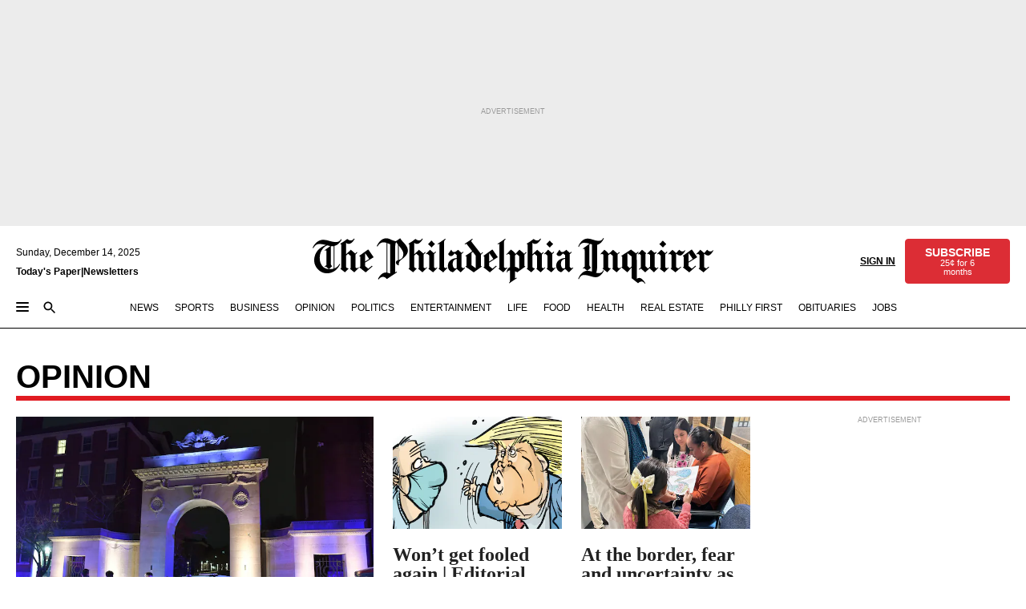

--- FILE ---
content_type: text/javascript;charset=utf-8
request_url: https://p1cluster.cxense.com/p1.js
body_size: 101
content:
cX.library.onP1('1q31gpbkpsad22te24ers6rbtw');


--- FILE ---
content_type: text/javascript;charset=utf-8
request_url: https://id.cxense.com/public/user/id?json=%7B%22identities%22%3A%5B%7B%22type%22%3A%22ckp%22%2C%22id%22%3A%22mj5zdc1quz4ll9yp%22%7D%2C%7B%22type%22%3A%22lst%22%2C%22id%22%3A%221q31gpbkpsad22te24ers6rbtw%22%7D%2C%7B%22type%22%3A%22cst%22%2C%22id%22%3A%221q31gpbkpsad22te24ers6rbtw%22%7D%5D%7D&callback=cXJsonpCB1
body_size: 189
content:
/**/
cXJsonpCB1({"httpStatus":200,"response":{"userId":"cx:5q1c9m1acier1cpcakqwzcsc4:1k5difknfeilv","newUser":true}})

--- FILE ---
content_type: image/svg+xml
request_url: https://www.inquirer.com/pf/resources/images/rightArrow.svg?d=1130&mxId=00000000
body_size: 187
content:
<?xml version="1.0" encoding="UTF-8"?>
<svg width="18px" height="14px" viewBox="0 0 18 14" version="1.1" xmlns="http://www.w3.org/2000/svg" xmlns:xlink="http://www.w3.org/1999/xlink">
    <title>Icon/Right-Arrow/md</title>
    <g id="Registration-Landing-Page-" stroke="none" stroke-width="1" fill="none" fill-rule="evenodd">
        <g id="Thank-you-final" transform="translate(-315.000000, -301.000000)" fill="#1A6AFF">
            <g id="Icon/Right-Arrow/md" transform="translate(315.000000, 301.000000)">
                <polygon id="Fill-1" transform="translate(9.000000, 6.805556) rotate(-180.000000) translate(-9.000000, -6.805556) " points="18 5.7895001 3.82095656 5.7895001 8.1453838 1.42261414 6.73691606 3.23296945e-14 -1.53477231e-14 6.80555556 6.73691606 13.6111111 8.1453838 12.188497 3.82095656 7.82161101 18 7.82161101"></polygon>
            </g>
        </g>
    </g>
</svg>

--- FILE ---
content_type: application/javascript; charset=utf-8
request_url: https://www.inquirer.com/pf/dist/components/combinations/62.chunk.js?d=1130&mxId=00000000
body_size: 8198
content:
(this.webpackJsonp=this.webpackJsonp||[]).push([[62],{1241:function(e,t,l){"use strict";l.r(t);var i=l(1),s=l(3),n=l.n(s),c=l(9),o=l(16),a=l(256),r=l(401),C=l(254),d=l(10),u=l(0);let m=({customFields:e})=>{var t,l,s;const{globalContent:n,globalContentConfig:m}=Object(c.useAppContext)(),[b,j]=Object(i.useState)(d.d),[v,p]=Object(i.useState)(""),x=Object(i.useMemo)((()=>"/podcasts"===(null==n?void 0:n._id)),[null==n?void 0:n._id]),V=Object(i.useMemo)((()=>{var e,t,l;return(null==n||null===(e=n.ancestors)||void 0===e||null===(t=e.plans)||void 0===t?void 0:t.length)>1?null==n||null===(l=n.ancestors)||void 0===l?void 0:l.plans[0]:""}),[null==n||null===(t=n.ancestors)||void 0===t?void 0:t.plans]),O=Object(i.useMemo)((()=>(null==n?void 0:n.name)||""),[null==n?void 0:n.name]),h=Object(i.useMemo)((()=>["/philly-tips","/things-to-do","/life"].includes(null==n?void 0:n._id)),[null==n?void 0:n._id]),f=Object(i.useMemo)((()=>{var e;return(null==m||null===(e=m.query)||void 0===e?void 0:e.hierarchy)||""}),[null==m||null===(l=m.query)||void 0===l?void 0:l.hierarchy]),H=Object(i.useMemo)((()=>(null==e?void 0:e.customHeaderOfGDCHierachy)||""),[null==e?void 0:e.customHeaderOfGDCHierachy]);let y;y=h?Object(o.useContent)({source:"site-menu",query:{section:"/",hierarchy:"section_front_sub_nav"}}):V?Object(o.useContent)({source:"site-menu",query:{section:V}}):n;const g=Object(i.useMemo)((()=>{var e;return(null===(e=y)||void 0===e?void 0:e.site)||{}}),[null===(s=y)||void 0===s?void 0:s.site]),k=Object(i.useMemo)((()=>"live"===(null==g?void 0:g.site_theme)),[null==g?void 0:g.site_theme]),w=Object(i.useMemo)((()=>(null==g?void 0:g.site_description)||""),[null==g?void 0:g.site_description]),L=Object(i.useMemo)((()=>(null==g?void 0:g.character_limits)||50),[null==g?void 0:g.character_limits]),M=Object(i.useMemo)((()=>(null==g?void 0:g.section_color)||"mid-gray"),[null==g?void 0:g.section_color]),N=Object(i.useCallback)(((e,t=50)=>{var l;p((null===(l=window)||void 0===l?void 0:l.innerWidth)<=750?e.slice(0,t):e)}),[]),_=Object(i.useCallback)((()=>{k&&(j(Object(d.d)()),N(w,L))}),[k,w,L]);var D,Z,P,G;return Object(i.useEffect)((()=>(N(w,L),"undefined"!=typeof window&&window.addEventListener("resize",_),()=>window.removeEventListener("resize",_))),[w,L]),k?Object(u.jsxs)("div",{className:"section-header sm:px-5 mb-5 "+(x?"max-w-[1066px] m-auto":""),children:[Object(u.jsxs)("div",{className:`flex md:mt-0 md:items-center justify-start px-5 sm:px-0\n      ${x?"md:mb-0 mb-4 mt-4":"-mb-1 mt-2"} sm:-mb-0.5 md:flex-row flex-col items-start`,children:[Object(u.jsxs)("div",{className:"flex md:items-center justify-start "+(x?"items-center":"items-start"),children:[Object(u.jsx)("a",{href:(null===(D=y)||void 0===D||null===(Z=D.site_topper)||void 0===Z?void 0:Z.site_url)||"",className:"pointer -m-b-4",children:Object(u.jsx)("img",{src:(null===(P=y)||void 0===P||null===(G=P.site_topper)||void 0===G?void 0:G.site_logo_image)||"",className:"w-10"})}),Object(u.jsx)("p",{className:"font-knockout sm:text-[34px] font-[450] pl-2 pr-3 "+(x?"text-6 leading-7 sm:leading-10":"text-7 pb-2 leading-10"),children:(null==g?void 0:g.site_title)||""})]}),Object(u.jsx)("div",{className:"type-button "+(x?"hidden lg:block":""),children:Object(u.jsx)("p",{className:"normal-case text-4 leading-5 px-4 sm:px-0 hidden sm:inline-block text-black font-medium",children:v||w})})]}),Object(u.jsx)(a.Divider,{type:a.DividerType.bolder,color:a.DividerColor[`${M}`]}),Object(u.jsx)("div",{className:"type-button sm:hidden",children:Object(u.jsx)("p",{className:"normal-case text-4 leading-5 px-5 text-black font-medium font-grot10",children:v||w})})]}):"gdc_sub_nav"===f?Object(u.jsx)("div",{className:"bg-white z-30 lg:mb-6 top-15 sm:mx-5",children:H?Object(u.jsxs)("div",{className:"mx-2 md:mx-0",children:[Object(u.jsx)("p",{className:"font-inquirer-headline text-10 leading-10 font-bold pb-2 pt-4",children:H}),Object(u.jsx)(a.Divider,{type:a.DividerType.bolder,color:a.DividerColor["mid-gray"]})]}):Object(u.jsxs)(u.Fragment,{children:[Object(u.jsxs)("div",{className:"pb-1.5 md:pb-2 lg:pb-4 pt-4 font-knockout text-6 lg:text-12 flex px-4 md:px-0 items-center",children:[Object(u.jsx)("div",{className:"flex justify-start items-center",children:Object(u.jsx)(C.b,{customClass:"h-6 md:h-10 lg:h-15"})}),Object(u.jsx)("div",{className:"flex-col items-end flex ml-auto max-w-0 sm:max-w-none",children:Object(u.jsx)(C.a,{customClass:"flex items-center justify-center",adGDType:b?"mobile":"desktop",teamName:"landing_page"})})]}),Object(u.jsx)("div",{className:"bg-black h-[5px] w-full"})]})}):Object(u.jsxs)("div",{className:"section-header sm:px-5 mb-5",children:[Object(u.jsx)("p",{className:"type-section-header-1 text-8 font-semibold leading-8 sm:text-10 sm:leading-10 pt-4 px-4 -mb-1 sm:px-0",children:O}),Object(u.jsx)(a.Divider,{type:a.DividerType.bolder,color:a.DividerColor[`${M}`]}),h&&Object(u.jsx)(r.a,{subCategories:y,dividerDotColor:M})]})};m=Object(i.memo)(m),m.propTypes={customFields:n.a.shape({customHeaderOfGDCHierachy:n.a.string.tag({name:"Custom Header of GDC Hierachy",defaultValue:""})})},m.lazy=!0,t.default=m},254:function(e,t,l){"use strict";l.d(t,"a",(function(){return c})),l.d(t,"b",(function(){return o}));l(1);var i=l(253),s=l(4),n=l(0);const c=({customClass:e="",adGDType:t,teamName:l=""})=>{let c=l.replace("/","");return"soccer"===c&&(c="union"),Object(n.jsx)("div",{className:e,children:Object(n.jsx)(i.default,{customFields:{adType:s.a.GAMEDAY_LOGO,adGDType:t},GDC:{teamName:c}})})},o=({customClass:e=""})=>Object(n.jsxs)("svg",{viewBox:"0 0 168 24",fill:"none",xmlns:"http://www.w3.org/2000/svg",className:`block w-auto ${e}`,children:[Object(n.jsx)("path",{d:"M12 0.820581C18.1643 0.820581 23.1814 5.83568 23.1814 12.002C23.1814 18.1683 18.1663 23.1834 12 23.1834C5.83369 23.1834 0.820581 18.1663 0.820581 12C0.820581 5.83369 5.83568 0.820581 12 0.820581ZM12 0C5.38357 0 0 5.38357 0 12C0 18.6164 5.38357 24 12 24C18.6164 24 24 18.6164 24 12C24 5.38357 18.6164 0 12 0Z",fill:"black"}),Object(n.jsx)("path",{d:"M6.85743 7.18407L7.10838 7.33743C7.43502 6.48896 8.13013 5.64249 9.30523 5.64249C9.80515 5.64249 10.789 5.79585 11.4045 6.00896L8.70772 7.9927L8.93876 8.24365L9.28531 7.9927C9.30523 7.9927 9.47851 8.14606 9.47851 9.95851V15.2166L8.70772 15.7743L8.93876 16.0252L9.22755 15.8141L10.4803 16.8737C8.74755 16.8737 7.37925 18.6642 6.85942 20.1301L7.11037 20.2835C7.45693 19.4171 8.05444 18.5686 9.24946 18.5686C10.8289 18.5686 12.6393 19.4928 13.8921 19.4928C15.3759 19.4928 16.6267 18.0488 17.1485 16.796L16.8976 16.6427C16.6088 17.3756 15.9535 17.8377 15.1449 17.8377C14.8561 17.8377 14.5095 17.7799 14.1052 17.7022H14.0475C14.0096 17.6823 13.9897 17.6823 13.9698 17.6823C14.2207 17.2979 14.2964 17.047 14.3741 16.4873C14.4896 15.5811 14.4896 13.8682 14.4896 12.6354V6.45112C16.2045 6.06672 17.051 4.081 17.1485 3.86988L16.8976 3.71651C16.5889 4.4873 15.9336 4.89162 15.0672 4.89162C13.6232 4.89162 12.0438 3.94755 10.6954 3.94755C8.69178 3.94755 7.439 5.68033 6.86141 7.18407M10.4983 16.8737L12 15.6408C11.6534 15.3719 11.3447 15.0632 11.3447 14.6191V6.4312L11.769 6.10456C11.9622 6.18224 12.1733 6.24 12.4043 6.29776V16.0073C12.4043 16.4116 12.3665 16.8358 12.3266 17.1824C11.6714 16.9892 11.287 16.9314 10.4963 16.8737",fill:"black"}),Object(n.jsx)("path",{d:"M28.9197 17.7657C28.1968 16.5848 28 14.8987 28 11.922C28 8.94529 28.3274 7.45787 28.9405 6.25432C29.8167 4.52657 31.3476 4.00049 32.8369 4.00049C34.1938 4.00049 35.3538 4.70067 35.8572 5.62037L36.2735 4.24082H38.3968V10.4346H35.0056C35.0056 8.46462 34.9621 7.85338 34.7217 7.43706C34.5458 7.13049 34.1957 6.89016 33.715 6.89016C33.1019 6.89016 32.6874 7.30648 32.5341 7.89691C32.3373 8.66332 32.3373 10.2605 32.3373 10.8074V12.4046C32.3373 14.3083 32.3146 15.4456 32.5569 16.125C32.7972 16.7154 33.257 16.8914 33.7396 16.8914C34.6366 16.8914 35.0094 16.2575 35.0094 15.4475V14.77C35.0094 14.4427 34.8561 14.1134 34.2865 14.1134H33.9137V11.729H39.2748V14.1134H39.1442C38.8169 14.1134 38.6636 14.3329 38.6636 14.77V19.5616H36.8469L36.3435 18.0079C35.7531 19.2115 34.5495 19.8019 32.9297 19.8019C31.3098 19.8019 29.7997 19.2323 28.9254 17.7657H28.9197Z",fill:"black"}),Object(n.jsx)("path",{d:"M39.8397 16.822V16.6252C39.8397 15.3118 40.4736 14.4584 42.2903 13.6484L43.8004 12.971C44.7637 12.5338 45.0911 12.0304 45.0911 11.4608V11.3303C45.0911 10.543 44.5215 9.95072 43.4939 9.95072C43.1438 9.95072 42.8164 10.0378 42.4871 10.1475C42.9678 10.5639 43.2536 10.9575 43.2536 11.4608C43.2536 12.337 42.5098 12.9483 41.6337 12.9483C40.6061 12.9483 39.9267 12.1818 39.9267 11.1751C39.9267 9.75202 41.2609 8.04509 44.2168 8.04509C47.1727 8.04509 48.3308 9.51169 48.3308 11.3284V17.4994C48.3308 17.7398 48.4179 17.8495 48.6147 17.8495C48.8115 17.8495 48.9212 17.719 48.9212 17.4767V16.5135H49.8409V17.6735C49.8409 19.0966 48.8569 19.7968 47.3676 19.7968C46.1413 19.7968 45.4866 19.3596 45.18 18.7673L45.1365 18.6803C44.8526 19.2707 44.1089 19.7968 42.8599 19.7968C40.8691 19.7968 39.8397 18.44 39.8397 16.8201V16.822ZM44.1714 17.6546C44.7183 17.6546 45.0021 17.2383 45.0021 16.8447V13.7147C44.9151 13.9342 44.7826 14.0875 44.476 14.2616L44.1487 14.4584C43.4258 14.8955 43.3179 15.3345 43.3179 15.8152V16.7784C43.3179 17.2156 43.5809 17.6546 44.1714 17.6546Z",fill:"black"}),Object(n.jsx)("path",{d:"M50.298 17.2174H50.385C50.8221 17.2174 51.1079 17.1076 51.1079 16.4945V11.3737C51.1079 10.7605 50.7805 10.6508 50.4512 10.6508H50.298V8.30991H54.412V9.5797C54.9154 8.74894 55.6383 8.04687 57.0386 8.04687C58.3084 8.04687 59.1392 8.70352 59.423 9.60051C60.0134 8.59377 60.9994 8.04687 62.2465 8.04687C64.1729 8.04687 65.0907 9.53428 65.0907 11.1106V16.4945C65.0907 17.1076 65.3746 17.2174 65.8136 17.2174H66.0104V19.5582H60.9559V17.2174H61.0429C61.48 17.2174 61.7431 17.1076 61.7431 16.4945V12.053C61.7431 11.4191 61.393 11.0463 60.8234 11.0463C60.1005 11.0463 59.7731 11.6802 59.7731 12.4694V16.4964C59.7731 17.1095 60.0134 17.2192 60.4506 17.2192H60.6039V19.5601H55.6364V17.2192H55.7234C56.1606 17.2192 56.4236 17.1095 56.4236 16.4964V12.0549C56.4236 11.421 56.0735 11.0482 55.5039 11.0482C54.781 11.0482 54.4536 11.6821 54.4536 12.4713V16.4982C54.4536 17.1114 54.7167 17.2211 55.1538 17.2211H55.2844V19.562H50.2942V17.2211L50.298 17.2174Z",fill:"black"}),Object(n.jsx)("path",{d:"M67.3673 18.0707C66.8412 17.1737 66.6236 15.991 66.6236 13.9794C66.6236 11.9678 66.9075 10.7415 67.4544 9.84262C68.2208 8.57283 69.6874 8.04864 71.1521 8.04864C72.6168 8.04864 73.932 8.55202 74.7419 9.82181C75.2453 10.5447 75.3986 11.5723 75.3986 13.0161V14.6133H70.1037V15.8396C70.1037 16.167 70.1472 16.5833 70.3667 16.8671C70.5427 17.0867 70.8039 17.2399 71.2202 17.2399C72.051 17.2399 72.314 16.7366 72.314 16.0591C72.314 15.9058 72.2913 15.709 72.2705 15.533H75.2472C75.2907 15.8604 75.3343 16.167 75.3343 16.4527C75.3343 18.9034 73.387 19.8439 71.154 19.8439C69.6666 19.8439 68.1564 19.3178 67.3673 18.0707ZM72.227 12.861V11.9848C72.227 11.154 71.8996 10.6507 71.1767 10.6507C70.4538 10.6507 70.1037 11.1768 70.1037 11.9848V12.861H72.227Z",fill:"black"}),Object(n.jsx)("path",{d:"M76.8853 18.1379C76.469 17.2182 76.3157 15.9939 76.3157 13.9368C76.3157 11.8798 76.4917 10.699 76.8853 9.8001C77.3887 8.59654 78.439 8.04965 79.5763 8.04965C80.32 8.04965 81.1735 8.42245 81.8093 9.29673V7.30594C81.8093 6.69281 81.4819 6.58305 81.1527 6.58305H80.9994V4.24217H85.1569V16.4972C85.1569 17.1104 85.4408 17.2201 85.8798 17.2201H85.9669V19.561H82.1367V18.3139C81.5898 19.3642 80.5395 19.8468 79.5763 19.8468C78.526 19.8468 77.4095 19.3434 76.8853 18.1398V18.1379ZM80.8026 17.0441C81.4365 17.0441 81.832 16.6713 81.832 15.7535V12.1637C81.832 11.2667 81.4384 10.8296 80.8026 10.8296C80.1667 10.8296 79.7958 11.2667 79.7958 12.1637V15.7535C79.7958 16.6732 80.1894 17.0441 80.8026 17.0441Z",fill:"black"}),Object(n.jsx)("path",{d:"M86.5552 16.822V16.6252C86.5552 15.3118 87.1891 14.4584 89.0058 13.6484L90.5159 12.971C91.4792 12.5338 91.8065 12.0304 91.8065 11.4608V11.3303C91.8065 10.543 91.2369 9.95072 90.2094 9.95072C89.8593 9.95072 89.5319 10.0378 89.2026 10.1475C89.6833 10.5639 89.969 10.9575 89.969 11.4608C89.969 12.337 89.2253 12.9483 88.3492 12.9483C87.3216 12.9483 86.6422 12.1818 86.6422 11.1751C86.6422 9.75202 87.9764 8.04509 90.9323 8.04509C93.8882 8.04509 95.0463 9.51169 95.0463 11.3284V17.4994C95.0463 17.7398 95.1333 17.8495 95.3302 17.8495C95.527 17.8495 95.6367 17.719 95.6367 17.4767V16.5135H96.5564V17.6735C96.5564 19.0966 95.5724 19.7968 94.0831 19.7968C92.8568 19.7968 92.202 19.3596 91.8955 18.7673L91.852 18.6803C91.5681 19.2707 90.8244 19.7968 89.5754 19.7968C87.5846 19.7968 86.5552 18.44 86.5552 16.8201V16.822ZM90.8887 17.6546C91.4356 17.6546 91.7195 17.2383 91.7195 16.8447V13.7147C91.6324 13.9342 91.5 14.0875 91.1934 14.2616L90.866 14.4584C90.1431 14.8955 90.0353 15.3345 90.0353 15.8152V16.7784C90.0353 17.2156 90.2983 17.6546 90.8887 17.6546Z",fill:"black"}),Object(n.jsx)("path",{d:"M95.9008 21.7476C95.9008 20.6311 96.6236 19.9536 97.5415 19.9536C98.3949 19.9536 98.7677 20.4797 98.7677 21.1344C98.7677 22.0314 98.024 22.3815 97.6739 22.2509C97.8045 22.3815 98.0013 22.4913 98.3306 22.4913C98.921 22.4913 99.4471 22.0314 99.6874 21.2877L100.147 19.9309L96.9964 11.4189C96.8204 10.9591 96.6236 10.6525 96.1203 10.6525H95.9235V8.31165H101.351V10.6525H101.088C100.628 10.6525 100.41 10.9156 100.541 11.33L101.831 15.2037L103.058 11.3962C103.188 10.9799 103.101 10.6525 102.641 10.6525H102.291V8.31165H106.165V10.6525H105.946C105.486 10.6525 105.268 10.9156 105.092 11.4398L101.655 21.5053C101.129 23.0155 100.212 23.9995 98.5047 23.9995C96.7977 23.9995 95.9008 22.9265 95.9008 21.7457V21.7476Z",fill:"black"}),Object(n.jsx)("path",{d:"M111.282 17.8967C110.544 16.6681 110.165 14.8135 110.165 11.9988C110.165 8.75909 110.679 6.9277 111.506 5.7203C112.354 4.44722 113.582 4.00096 114.722 4.00096C116.442 4.00096 117.605 5.162 117.983 6.74804L118.006 4.17869H119.102V9.92013H117.649V9.40626C117.626 7.99794 117.359 6.88134 116.778 6.16656C116.331 5.60826 115.773 5.27212 114.968 5.27212C114.12 5.27212 113.314 5.76474 112.8 6.63406C112.197 7.68499 111.84 9.24785 111.84 11.4598V12.4875C111.84 14.3421 112.174 16.2624 112.667 17.1568C113.225 18.2077 114.096 18.7216 115.103 18.7216C116.109 18.7216 116.934 18.2309 117.427 17.292C117.918 16.3532 118.118 14.968 117.829 13.1598H119.281C119.527 14.97 119.393 16.3319 118.947 17.4273C118.277 19.0809 116.847 19.9966 115.037 19.9966C113.584 19.9966 112.178 19.4151 111.284 17.8967H111.282Z",fill:"black"}),Object(n.jsx)("path",{d:"M121.938 18.4805C121.335 17.5648 121.111 16.2473 121.111 14.3483C121.111 12.4493 121.401 11.1086 122.071 10.1717C122.697 9.2328 123.769 8.69768 124.953 8.69768C126.137 8.69768 126.986 9.0995 127.7 10.0152C128.347 10.8633 128.572 12.0939 128.572 13.2317V14.5492H122.54V14.839C122.54 16 122.697 17.0278 123.122 17.7657C123.502 18.4361 124.194 18.8823 125.11 18.8823C126.785 18.8823 127.254 17.6749 127.254 16.626C127.254 16.3806 127.231 16.1565 127.21 16.0445H128.415C128.438 16.2222 128.46 16.425 128.46 16.626C128.46 18.7259 127.119 19.999 125.019 19.999C123.678 19.999 122.606 19.4851 121.936 18.4805H121.938ZM127.322 13.4771V13.253C127.322 11.466 126.719 9.85678 124.998 9.85678C123.276 9.85678 122.54 11.5104 122.54 13.2974V13.4771H127.322Z",fill:"black"}),Object(n.jsx)("path",{d:"M130.045 18.8805H130.47C130.984 18.8805 131.273 18.8361 131.273 18.1657V10.5253C131.273 9.87811 130.984 9.8105 130.47 9.8105H130.045V8.89481H132.682V10.7938C133.084 9.74482 134.09 8.69389 135.676 8.69389C137.596 8.69389 138.58 9.96698 138.58 11.7771V18.1657C138.58 18.8361 138.848 18.8805 139.451 18.8805H139.988V19.8194H135.945V18.8805H136.37C136.883 18.8805 137.173 18.8361 137.173 18.1657V11.9993C137.173 10.6586 136.435 9.87618 135.207 9.87618C133.396 9.87618 132.682 11.5067 132.682 13.0927V18.1638C132.682 18.8341 132.95 18.8786 133.553 18.8786H134.09V19.8174H130.047V18.8786L130.045 18.8805Z",fill:"black"}),Object(n.jsx)("path",{d:"M143.897 19.9742C142.512 19.9742 141.774 19.1029 141.774 17.9631V9.80881H140.634V8.89311H141.438C141.907 8.89311 142.108 8.73663 142.286 7.86537L142.442 6.72559H143.18V8.89311H145.794V9.80881H143.18V17.6502C143.18 18.2761 143.381 18.902 144.208 18.902C145.035 18.902 145.257 18.3205 145.257 17.6502V16.0197H145.995V17.9187C145.995 18.9909 145.369 19.9742 143.895 19.9742H143.897Z",fill:"black"}),Object(n.jsx)("path",{d:"M147.023 18.8805H147.448C147.962 18.8805 148.252 18.8361 148.252 18.1657V10.5253C148.252 9.87811 147.962 9.8105 147.448 9.8105H147.023V8.89481H149.569V10.2123C149.793 9.49754 150.485 8.69389 151.557 8.69389C152.496 8.69389 153.255 9.27538 153.255 10.3476C153.255 11.0411 152.809 11.5318 152.16 11.5318C151.623 11.5318 151.221 11.1299 151.221 10.6373C151.221 10.1447 151.489 9.76607 152.092 9.6772C151.377 9.14015 149.658 9.65402 149.658 12.2466V18.1657C149.658 18.8361 149.948 18.8805 150.618 18.8805H151.043V19.8194H147.023V18.8805Z",fill:"black"}),Object(n.jsx)("path",{d:"M154.218 17.1612V17.0491C154.218 15.8205 154.977 14.7039 156.586 14.2557L158.686 13.6529C159.758 13.3632 160.16 12.8261 160.16 11.9993V11.9104C160.16 10.4364 159.088 9.72163 157.747 9.72163C156.63 9.72163 156.004 10.1911 155.514 10.7049C156.184 10.7938 156.542 11.1744 156.542 11.6882C156.542 12.2021 156.117 12.6484 155.581 12.6484C154.955 12.6484 154.465 12.1577 154.465 11.4197C154.465 10.2143 155.626 8.69389 158.062 8.69389C160.206 8.69389 161.435 9.83368 161.435 11.7771V18.4111C161.435 18.8805 161.703 18.9925 161.993 18.9925C162.262 18.9925 162.507 18.7916 162.507 18.3898V17.4509H163.065V18.5463C163.065 19.4852 162.463 19.999 161.591 19.999C160.72 19.999 160.094 19.4852 160.094 18.6139V18.1445C159.781 19.0602 158.821 19.999 157.212 19.999C155.313 19.999 154.218 18.6371 154.218 17.1612ZM157.703 19.0157C159.02 19.0157 160.048 18.0769 160.048 16.7149V13.7205C159.868 14.0548 159.578 14.2789 158.796 14.5474L157.21 15.1057C156.25 15.4186 155.668 16.089 155.668 16.9815V17.1148C155.668 18.0749 156.339 19.0138 157.701 19.0138L157.703 19.0157Z",fill:"black"}),Object(n.jsx)("path",{d:"M164.177 18.8781C164.691 18.8781 164.981 18.8337 164.981 18.1633V5.80917C164.981 5.16201 164.691 5.09439 164.177 5.09439H163.687V4.1787H166.389V18.1633C166.389 18.8337 166.679 18.8781 167.193 18.8781H167.684V19.817H163.685V18.8781H164.177Z",fill:"black"})]})},401:function(e,t,l){"use strict";var i=l(1),s=l.n(i),n=l(10),c=l(0);function o(e,t){var l=Object.keys(e);if(Object.getOwnPropertySymbols){var i=Object.getOwnPropertySymbols(e);t&&(i=i.filter((function(t){return Object.getOwnPropertyDescriptor(e,t).enumerable}))),l.push.apply(l,i)}return l}function a(e){for(var t=1;t<arguments.length;t++){var l=null!=arguments[t]?arguments[t]:{};t%2?o(Object(l),!0).forEach((function(t){r(e,t,l[t])})):Object.getOwnPropertyDescriptors?Object.defineProperties(e,Object.getOwnPropertyDescriptors(l)):o(Object(l)).forEach((function(t){Object.defineProperty(e,t,Object.getOwnPropertyDescriptor(l,t))}))}return e}function r(e,t,l){return(t=function(e){var t=function(e,t){if("object"!=typeof e||null===e)return e;var l=e[Symbol.toPrimitive];if(void 0!==l){var i=l.call(e,t||"default");if("object"!=typeof i)return i;throw new TypeError("@@toPrimitive must return a primitive value.")}return("string"===t?String:Number)(e)}(e,"string");return"symbol"==typeof t?t:String(t)}(t))in e?Object.defineProperty(e,t,{value:l,enumerable:!0,configurable:!0,writable:!0}):e[t]=l,e}const C=({element:e,onClick:t,displayName:l,dividerDotColor:i="mid-gray"})=>Object(c.jsxs)("div",{className:"inline-flex group my-2",children:[Object(c.jsx)("a",{"data-link-type":"sub-nav",className:"no-underline text-black type-interstitial cursor-pointer normal-case",onClick:()=>t(e),children:l}),Object(c.jsx)("span",{className:`w-[7px] h-1.5 mx-4.5 rounded-full my-auto group-last:last:hidden inq-divider--${i}`})]}),d=({subCategories:e,isGDClanding:t,isSportBettingSection:l,dividerDotColor:s})=>{var o,r;const[d,u]=Object(i.useState)({section:[],link:[]});Object(i.useEffect)((()=>{e&&u(a({},d,l?{link:e.children}:{section:e.children}))}),[e,l]);const m=e=>{if(t){var l,i,s;const t=null==e||null===(l=e.site)||void 0===l||null===(i=l.site_title)||void 0===i?void 0:i.toLowerCase().trim();window.PMNdataLayer.push({event:"ga_generic_event",userInteraction:"navigation",interactionType:"sub-nav",interactionDetail:(null==e||null===(s=e.site)||void 0===s?void 0:s.site_title)||""}),location.hash=`#${t}`}else{var n;window.location.href=(null==e||null===(n=e.site)||void 0===n?void 0:n.site_url)||(null==e?void 0:e.url)}};return(null==d||null===(o=d.section)||void 0===o?void 0:o.length)||(null==d||null===(r=d.link)||void 0===r?void 0:r.length)?Object(c.jsx)("div",{className:"type-button mx-2 sm:mx-0 overflow-x-auto ",children:Object(c.jsx)("div",{className:"w-max",children:l?d.link.map(((e,t)=>Object(c.jsx)(C,{element:e,onClick:m,displayName:(null==e?void 0:e.display_name)||"",dividerDotColor:s},t))):d.section.map(((e,t)=>{var l;return Object(c.jsx)(C,{element:e,onClick:m,displayName:Object(n.a)((null==e||null===(l=e.site)||void 0===l?void 0:l.site_title)||(null==e?void 0:e.name)||""),dividerDotColor:s},t)}))})}):Object(c.jsx)("div",{className:"sm:h-8 h-7"})};t.a=s.a.memo(d)}}]);